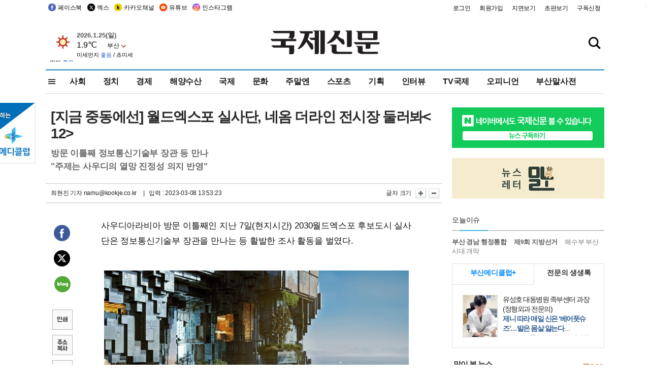

--- FILE ---
content_type: text/html; charset=utf-8
request_url: https://www.google.com/recaptcha/api2/aframe
body_size: 269
content:
<!DOCTYPE HTML><html><head><meta http-equiv="content-type" content="text/html; charset=UTF-8"></head><body><script nonce="Jx-Rx7_JvfNH_CF4Y7HZpg">/** Anti-fraud and anti-abuse applications only. See google.com/recaptcha */ try{var clients={'sodar':'https://pagead2.googlesyndication.com/pagead/sodar?'};window.addEventListener("message",function(a){try{if(a.source===window.parent){var b=JSON.parse(a.data);var c=clients[b['id']];if(c){var d=document.createElement('img');d.src=c+b['params']+'&rc='+(localStorage.getItem("rc::a")?sessionStorage.getItem("rc::b"):"");window.document.body.appendChild(d);sessionStorage.setItem("rc::e",parseInt(sessionStorage.getItem("rc::e")||0)+1);localStorage.setItem("rc::h",'1769346609657');}}}catch(b){}});window.parent.postMessage("_grecaptcha_ready", "*");}catch(b){}</script></body></html>